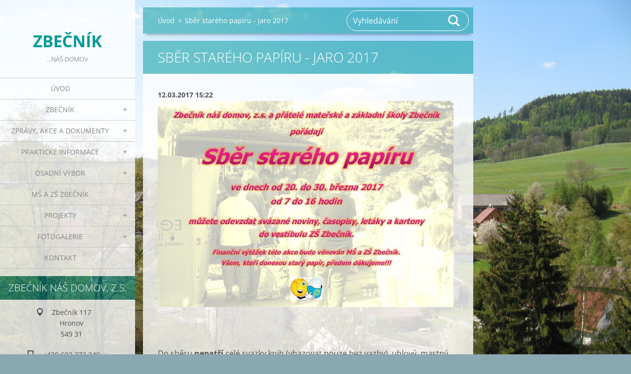

--- FILE ---
content_type: text/html; charset=UTF-8
request_url: https://www.zbecnik.com/news/sber-stareho-papiru-jaro-2017/
body_size: 7810
content:
<!doctype html>
<!--[if IE 8]><html class="lt-ie10 lt-ie9 no-js" lang="cs"> <![endif]-->
<!--[if IE 9]><html class="lt-ie10 no-js" lang="cs"> <![endif]-->
<!--[if gt IE 9]><!-->
<html class="no-js" lang="cs">
<!--<![endif]-->
	<head>
		<base href="https://www.zbecnik.com/">
  <meta charset="utf-8">
  <meta name="description" content="">
  <meta name="keywords" content="Zbečník náš domov, život v obci, akce, ">
  <meta name="generator" content="Webnode">
  <meta name="apple-mobile-web-app-capable" content="yes">
  <meta name="apple-mobile-web-app-status-bar-style" content="black">
  <meta name="format-detection" content="telephone=no">
    <link rel="shortcut icon" href="https://46cc42cd15.clvaw-cdnwnd.com/8a299401da0a2e6821d4f559e944e715/200001144-765207846d/Zbéééčník.ico">
<link rel="canonical" href="https://www.zbecnik.com/news/sber-stareho-papiru-jaro-2017/">
<script type="text/javascript">(function(i,s,o,g,r,a,m){i['GoogleAnalyticsObject']=r;i[r]=i[r]||function(){
			(i[r].q=i[r].q||[]).push(arguments)},i[r].l=1*new Date();a=s.createElement(o),
			m=s.getElementsByTagName(o)[0];a.async=1;a.src=g;m.parentNode.insertBefore(a,m)
			})(window,document,'script','//www.google-analytics.com/analytics.js','ga');ga('create', 'UA-797705-6', 'auto',{"name":"wnd_header"});ga('wnd_header.set', 'dimension1', 'W1');ga('wnd_header.set', 'anonymizeIp', true);ga('wnd_header.send', 'pageview');var pageTrackerAllTrackEvent=function(category,action,opt_label,opt_value){ga('send', 'event', category, action, opt_label, opt_value)};</script>
  <link rel="alternate" type="application/rss+xml" href="https://zbecnik.com/rss/all.xml" title="">
<!--[if lte IE 9]><style type="text/css">.cke_skin_webnode iframe {vertical-align: baseline !important;}</style><![endif]-->
		<meta http-equiv="X-UA-Compatible" content="IE=edge">
		<title>Sběr starého papíru - jaro 2017 :: Zbečník</title>
		<meta name="viewport" content="width=device-width, initial-scale=1.0, maximum-scale=1.0, user-scalable=no">
		<link rel="stylesheet" href="https://d11bh4d8fhuq47.cloudfront.net/_system/skins/v19/50001453/css/style.css" />

		<script type="text/javascript" language="javascript" src="https://d11bh4d8fhuq47.cloudfront.net/_system/skins/v19/50001453/js/script.min.js"></script>


		<script type="text/javascript">
		/* <![CDATA[ */
		wtf.texts.set("photogallerySlideshowStop", 'Pozastavit prezentaci');
		wtf.texts.set("photogallerySlideshowStart", 'Spustit prezentaci');
		wtf.texts.set("faqShowAnswer", 'Zobrazit celou odpověď.');
		wtf.texts.set("faqHideAnswer", 'Skrýt odpověď.');
		wtf.texts.set("menuLabel", 'Menu');
		/* ]]> */
		</script>
	
				<script type="text/javascript">
				/* <![CDATA[ */
					
					if (typeof(RS_CFG) == 'undefined') RS_CFG = new Array();
					RS_CFG['staticServers'] = new Array('https://d11bh4d8fhuq47.cloudfront.net/');
					RS_CFG['skinServers'] = new Array('https://d11bh4d8fhuq47.cloudfront.net/');
					RS_CFG['filesPath'] = 'https://www.zbecnik.com/_files/';
					RS_CFG['filesAWSS3Path'] = 'https://46cc42cd15.clvaw-cdnwnd.com/8a299401da0a2e6821d4f559e944e715/';
					RS_CFG['lbClose'] = 'Zavřít';
					RS_CFG['skin'] = 'default';
					if (!RS_CFG['labels']) RS_CFG['labels'] = new Array();
					RS_CFG['systemName'] = 'Webnode';
						
					RS_CFG['responsiveLayout'] = 1;
					RS_CFG['mobileDevice'] = 0;
					RS_CFG['labels']['copyPasteSource'] = 'Více zde:';
					
				/* ]]> */
				</script><script type="text/javascript" src="https://d11bh4d8fhuq47.cloudfront.net/_system/client/js/compressed/frontend.package.1-3-108.js?ph=46cc42cd15"></script><style type="text/css"></style></head>
	<body>		<div id="wrapper" class="index">

			<div id="content" class="left">

					<header id="header" class="wide">
							<div id="logo-wrapper" class="">
							    <div id="logo"><a href="home/" title="Přejít na úvodní stránku."><span id="rbcSystemIdentifierLogo">Zbečník</span></a></div>							</div>
							 
<div id="slogan" class="">
    <span id="rbcCompanySlogan" class="rbcNoStyleSpan">...náš domov</span></div>
 
<div id="menu-links" class="">
    <a id="menu-link" href="#menu">
        Menu    </a>

	<a id="fulltext-link" href="#fulltext">
		Vyhledávání	</a>
</div>
 
 
 


					</header>

				<main id="main" class="wide">
						<div id="navigator" class="">
						    <div id="pageNavigator" class="rbcContentBlock"><a class="navFirstPage" href="/home/">Úvod</a><span class="separator"> &gt; </span>    <span id="navCurrentPage">Sběr starého papíru - jaro 2017</span></div>						</div>
						 
<div class="column">

		

		<article class="widget widget-article-detail">
			<header>
				<h1 class="widget-title">Sběr starého papíru - jaro 2017</h1>
			</header>
			<div class="widget-content">
				<span class="article-date">12.03.2017 15:22</span>
				<p><img alt="" height="419" src="https://46cc42cd15.clvaw-cdnwnd.com/8a299401da0a2e6821d4f559e944e715/200001179-4d51c4e4c5/2017_Sběr papíru_jaro_web.JPG" width="600"></p>
<p>&nbsp;</p>
<p><span class="helveticaNe">Do sběru </span><strong>nepatří</strong> celé svazky knih (vhazovat pouze bez vazby), uhlový, mastný nebo jakkoliv znečištěný papír.</p>
<p>Bublinkové obálky vhazujeme pouze bez plastového vnitřku!</p>
<p>&nbsp;</p>

			</div>
			<footer class="widget-footer">
				<div class="rbcTags">
<h4><a href="https://www.zbecnik.com/tags/">Štítky</a>:</h4>
<p class="tags">
	<a href="/tags/Zbe%C4%8Dn%C3%ADk%20n%C3%A1%C5%A1%20domov/" rel="tag">Zbečník náš domov</a>
		<span>|</span>
<a href="/tags/%C5%BEivot%20v%20obci/" rel="tag">život v obci</a>
		<span>|</span>
<a href="/tags/akce/" rel="tag">akce</a>
	
</p>
</div>

				<div class="rbcBookmarks"><div id="rbcBookmarks200003052"></div></div>
		<script type="text/javascript">
			/* <![CDATA[ */
			Event.observe(window, 'load', function(){
				var bookmarks = '<div style=\"float:left;\"><div style=\"float:left;\"><iframe src=\"//www.facebook.com/plugins/like.php?href=https://www.zbecnik.com/news/sber-stareho-papiru-jaro-2017/&amp;send=false&amp;layout=button_count&amp;width=155&amp;show_faces=false&amp;action=like&amp;colorscheme=light&amp;font&amp;height=21&amp;appId=397846014145828&amp;locale=cs_CZ\" scrolling=\"no\" frameborder=\"0\" style=\"border:none; overflow:hidden; width:155px; height:21px; position:relative; top:1px;\" allowtransparency=\"true\"></iframe></div><div style=\"float:left;\"><a href=\"https://twitter.com/share\" class=\"twitter-share-button\" data-count=\"horizontal\" data-via=\"webnode\" data-lang=\"en\">Tweet</a></div><script type=\"text/javascript\">(function() {var po = document.createElement(\'script\'); po.type = \'text/javascript\'; po.async = true;po.src = \'//platform.twitter.com/widgets.js\';var s = document.getElementsByTagName(\'script\')[0]; s.parentNode.insertBefore(po, s);})();'+'<'+'/scr'+'ipt></div> <div class=\"addthis_toolbox addthis_default_style\" style=\"float:left;\"><a class=\"addthis_counter addthis_pill_style\"></a></div> <script type=\"text/javascript\">(function() {var po = document.createElement(\'script\'); po.type = \'text/javascript\'; po.async = true;po.src = \'https://s7.addthis.com/js/250/addthis_widget.js#pubid=webnode\';var s = document.getElementsByTagName(\'script\')[0]; s.parentNode.insertBefore(po, s);})();'+'<'+'/scr'+'ipt><div style=\"clear:both;\"></div>';
				$('rbcBookmarks200003052').innerHTML = bookmarks;
				bookmarks.evalScripts();
			});
			/* ]]> */
		</script>
		
				<div class="back-link"><a href="archive/news/">Zpět</a></div>
			</footer>
		</article>

	
	

		<div class="widget widget-wysiwyg">
			<div class="widget-content">

	<p style="text-align: center;"><a href="http://zbecniknasdomov.webnode.cz/" rel="nofollow" target="_blank"><img alt="" height="250" src="https://46cc42cd15.clvaw-cdnwnd.com/8a299401da0a2e6821d4f559e944e715/200001153-b971abb64d/ZBECNIK-průhledný.png" width="600"></a></p>
<p style="text-align: center;">&nbsp;</p>
<p style="text-align: center;"><strong><span style="color:#0099cc;"><span style="font-size: 16px;"><span style="font-family: arial,helvetica,sans-serif;">V roce 2025 náš spolek podpořili:</span></span></span></strong></p>
<p style="text-align: center;">Město Hronov,&nbsp;GP BAU s.r.o., Albi, Martin Lanta, Věra Bartošová, Hana Jirmannová, Martina Kejzlarová, Jana Chladová, Lenka Lašťovičková, Jaroslav Pařízek-Kovovýroba a zámečnictví,&nbsp;Miroslav Vlach</p>
<p style="text-align: center;">&nbsp;</p>
<p style="text-align: center;">&nbsp;</p>
<p style="text-align: center;"><span style="color:#0099cc;"><span style="font-size: 16px;"><span style="font-family: arial,helvetica,sans-serif;">V roce 2024 náš spolek podpořili:</span></span></span></p>
<p style="text-align: center;"><span style="color:#808080;"><span style="font-size: 16px;"><span style="font-family: arial,helvetica,sans-serif;">Nadace Via, Město Hronov, Jaroslav Pařízek-Kovovýroba a zámečnictví, Karel Bernard, Jaroslav</span></span> Zákravský, Radek Chlad, GP BAU s.r.o., Albi</span></p>
<p style="text-align: center;">&nbsp;</p>
<p style="text-align: center;"><span style="color:#0099cc;"><span style="font-size: 16px;"><span style="font-family: arial,helvetica,sans-serif;">V roce 2023 náš spolek podpořili:</span></span></span></p>
<p style="text-align: center;"><span style="color:#808080;"><span style="font-size: 16px;"><span style="font-family: arial,helvetica,sans-serif;">Nadace Via, Město Hronov, Albi, </span></span>GP BAU s.r.o., <span style="font-size: 16px;"><span style="font-family: arial,helvetica,sans-serif;">Umlauf</span></span></span></p>
<p style="text-align: center;">&nbsp;</p>
<p style="text-align: center;"><span style="color:#0099cc;"><span style="font-size: 16px;"><span style="font-family: arial,helvetica,sans-serif;">V roce 2022 náš spolek podpořili:</span></span></span></p>
<p style="text-align: center;"><span style="color:#808080;"><span style="font-size: 16px;"><span style="font-family: arial,helvetica,sans-serif;">Město Hronov, Albi</span></span></span></p>
<p style="text-align: center;">&nbsp;</p>
<p style="text-align: center;"><span style="color:#0099cc;"><span style="font-size: 16px;"><span style="font-family: arial,helvetica,sans-serif;">V roce 2021 náš spolek podpořili:</span></span></span></p>
<p style="text-align: center;"><span style="color:#808080;"><span style="font-size: 16px;"><span style="font-family: arial,helvetica,sans-serif;">Město Hronov, Albi</span></span></span></p>
<p style="text-align: center;">&nbsp;</p>
<p style="text-align: center;"><span style="color:#0099cc;"><span style="font-size: 16px;"><span style="font-family: arial,helvetica,sans-serif;">V roce 2020 náš spolek podpořili:</span></span></span></p>
<p style="text-align: center;"><span style="color:#808080;"><span style="font-size: 16px;"><span style="font-family: arial,helvetica,sans-serif;">Město Hronov, Albi, Umlauf</span></span></span></p>
<p style="text-align: center;">&nbsp;</p>
<p style="text-align: center;"><span style="color:#0099cc;"><span style="font-size: 16px;"><span style="font-family: arial,helvetica,sans-serif;">V roce 2019 náš spolek podpořili:</span></span></span></p>
<p style="text-align: center;"><span style="color:#808080;"><span style="font-size: 16px;"><span style="font-family: arial,helvetica,sans-serif;">Město Hronov, Albi, Umlauf, Wimex</span></span></span></p>
<p style="text-align: center;">&nbsp;</p>
<p style="text-align: center;"><span style="color:#0099cc;"><span style="font-size: 16px;"><span style="font-family: arial,helvetica,sans-serif;">V roce 2018 náš spolek podpořili:</span></span></span></p>
<p style="text-align: center;"><span style="color:#0099cc;"><span style="font-size: 16px;"><span style="font-family: arial,helvetica,sans-serif;"><span style="color:#808080;">Albi, Město Hronov</span></span></span></span></p>
<p style="text-align: center;">&nbsp;</p>
<p style="text-align: center;"><span style="color:#0099cc;"><span style="font-size: 16px;"><span style="font-family: arial,helvetica,sans-serif;">V roce 2017 náš spolek podpořili:</span></span></span></p>
<p style="text-align: center;"><span style="color:#0099cc;"><span style="font-size: 16px;"><span style="font-family: arial,helvetica,sans-serif;"><span style="color:#808080;">Albi, Wikov MGI a.s., Město Hronov, Petr Čuhanič, PINstudio Jan Záliš </span></span></span></span></p>
<p style="text-align: center;">&nbsp;</p>
<p style="text-align: center;"><span style="color:#0099cc;"><span style="font-size: 16px;"><span style="font-family: arial,helvetica,sans-serif;">V roce 2016 náš spolek podpořili:</span></span></span></p>
<p style="text-align: center;"><span style="color:#0099cc;"><span style="font-size: 16px;"><span style="font-family: arial,helvetica,sans-serif;"><span style="color:#808080;">Albi, Wikov MGI a.s., Město Hronov, Petr Čuhanič </span></span></span></span></p>
<p style="text-align: center;">&nbsp;</p>
<p style="text-align: center;"><span style="color:#0099cc;"><span style="font-size: 16px;"><span style="font-family: arial,helvetica,sans-serif;">V roce 2015 náš spolek podpořili:</span></span></span></p>
<p style="text-align: center;"><span style="color:#696969;">Albi</span>, <span style="color:#696969;">Wikov MGI a.s., Město Hronov, Kadeřnictví Marcela Pavlíčková, Petr Čuhanič </span></p>
<p style="text-align: center;">&nbsp;</p>
<p style="text-align: center;"><span style="color:#0099cc;"><span style="font-size: 16px;"><span style="font-family: arial,helvetica,sans-serif;">V roce 2014 náš spolek podpořili:</span></span></span><span style="color:#696969;"><span style="font-size:16px;"><span style="font-family: arial,helvetica,sans-serif;"> </span></span></span></p>
<p style="text-align: center;"><span style="color:#696969;"><span style="font-size:16px;"><span style="font-family: arial,helvetica,sans-serif;">Město Hronov, Erika copy, Umlauf, <span style="color:#696969;"><span style="font-size:16px;"><span style="font-family: arial,helvetica,sans-serif;"><span style="color:#696969;"><span style="color:#696969;">Miroslav Vlach, </span></span></span></span></span>Petr Čuhanič, <span style="color:#696969;"><span style="font-size:16px;"><span style="font-family: arial,helvetica,sans-serif;">Kateřina Smutná</span></span></span></span></span></span></p>
<p style="text-align: center;">&nbsp;</p>
<p style="text-align: center;"><span style="color:#0099cc;"><span style="font-size: 16px;"><span style="font-family: arial,helvetica,sans-serif;">V roce 2013 náš spolek podpořili:</span></span></span></p>
<p style="text-align: center;"><span style="color:#696969;"><span style="font-size:16px;"><span style="font-family: arial,helvetica,sans-serif;">Město Hronov, Fond T-Mobile, Bezedos, CES-EKO, <span style="color:#696969;">Trees s.r.o., <span style="color:#696969;"><span style="font-size:16px;"><span style="font-family: arial,helvetica,sans-serif;"><span style="color:#696969;">Proto.cz, s.r.o., </span></span></span></span></span>Martin Dankanič, <span style="color:#696969;">David Matyska, <span style="color:#696969;">Miroslav Vlach, </span></span>Petr Čuhanič</span></span></span></p>
<p style="text-align: center;">&nbsp;</p>
<p style="text-align: center;"><span style="color:#0099cc;"><span style="font-size: 16px;"><span style="font-family: arial,helvetica,sans-serif;">V roce 2012 náš spolek podpořili:</span></span></span></p>
<p style="text-align: center;"><span style="color:#696969;"><span style="font-size:16px;"><span style="font-family: arial,helvetica,sans-serif;">Město Hronov, Rivet Factory Česká republika s.r.o., Kateřina Smutná, Petr Čuhanič</span></span></span></p>
<p style="text-align: center;">&nbsp;</p>
<p style="text-align: center;"><strong><span style="color:#0099cc;"><span style="font-size: 16px;"><span style="font-family: arial,helvetica,sans-serif;">Děkujeme za podporu.</span></span></span></strong></p>
<p style="text-align: center;">&nbsp;</p>
<p style="text-align: center;">&nbsp;</p>


			</div>
			<div class="widget-footer"></div>
		</div>

	

		<div class="widget widget-tags">
			<h2 class="widget-title">Štítky</h2>
			<div class="widget-content">
				<ul>

	
		<li><a href="/tags/Turistika/" style="font-size: 0.8000em;">Turistika</a></li>
	
	
		<li><a href="/tags/Na%20Str%C5%BEi/" style="font-size: 0.8000em;">Na Strži</a></li>
	
	
		<li><a href="/tags/Nadace%20Via/" style="font-size: 0.9000em;">Nadace Via</a></li>
	
	
		<li><a href="/tags/Projekt%20Str%C5%BE/" style="font-size: 0.9000em;">Projekt Strž</a></li>
	
	
		<li><a href="/tags/OV%20Zbe%C4%8Dn%C3%ADk/" style="font-size: 0.8000em;">OV Zbečník</a></li>
	
	
		<li><a href="/tags/Na%20vln%C4%9B/" style="font-size: 0.8000em;">Na vlně</a></li>
	
	
		<li><a href="/tags/Velk%C3%BD%20t%C5%99esk/" style="font-size: 1.4000em;">Velký třesk</a></li>
	
	
		<li><a href="/tags/kanalizace/" style="font-size: 1.2000em;">kanalizace</a></li>
	
	
		<li><a href="/tags/Fond%20T-Mobile%20pro%20regiony/" style="font-size: 1.0000em;">Fond T-Mobile pro regiony</a></li>
	
	
		<li><a href="/tags/%C4%8Cl%C3%A1nky%20a%20report%C3%A1%C5%BEe/" style="font-size: 0.8000em;">Články a reportáže</a></li>
	
	
		<li><a href="/tags/Zbe%C4%8Dn%C3%ADk%20n%C3%A1%C5%A1%20domov/" style="font-size: 1.6000em;">Zbečník náš domov</a></li>
	
	
		<li><a href="/tags/%C5%A1kolka/" style="font-size: 1.5000em;">školka</a></li>
	
	
		<li><a href="/tags/%C5%BEivot%20v%20obci/" style="font-size: 2.8000em;">život v obci</a></li>
	
	
		<li><a href="/tags/%C5%BEivotn%C3%AD%20prost%C5%99ed%C3%AD/" style="font-size: 1.5000em;">životní prostředí</a></li>
	
	
		<li><a href="/tags/politika/" style="font-size: 0.8000em;">politika</a></li>
	
	
		<li><a href="/tags/pr%C3%A1ce/" style="font-size: 1.4000em;">práce</a></li>
	
	
		<li><a href="/tags/Sport/" style="font-size: 0.8000em;">Sport</a></li>
	
	
		<li><a href="/tags/aktu%C3%A1ln%C3%AD%20t%C3%A9ma/" style="font-size: 0.8000em;">aktuální téma</a></li>
	
	
		<li><a href="/tags/Wikov/" style="font-size: 0.8000em;">Wikov</a></li>
	
	
		<li><a href="/tags/TV%20vys%C3%ADl%C3%A1n%C3%AD/" style="font-size: 0.9000em;">TV vysílání</a></li>
	
	
		<li><a href="/tags/akce/" style="font-size: 2.2000em;">akce</a></li>
	
	
		<li><a href="/tags/%C5%A1kola/" style="font-size: 1.4000em;">škola</a></li>
	

				</ul>
			</div>
			<div class="widget-footer"></div>
		</div>

	</div>

 


				</main>

				<nav id="menu" role="navigation" class="vertical js-remove js-remove-section-header ">
				    

	<ul class="menu">
	<li class="first">
		<a href="/home/">
		Úvod
	</a>
	</li>
	<li>
		<a href="/o-nas/">
		Zbečník
	</a>
	
	<ul class="level1">
		<li class="first">
		<a href="/o-zbecniku/">
		O Zbečníku
	</a>
	</li>
		<li>
		<a href="/zbecnik-nas-domov-o-s-/">
		O nás
	</a>
	</li>
		<li>
		<a href="/spolky-a-sdruzeni/">
		Spolky a sdružení
	</a>
	</li>
		<li>
		<a href="/firmy/">
		Firmy
	</a>
	</li>
		<li>
		<a href="/historie/">
		Historie
	</a>
	</li>
		<li>
		<a href="/zbecnicke-povesti/">
		Zbečnické pověsti
	</a>
	</li>
		<li class="last">
		<a href="/zajimava-mista-u-nas/">
		Památky a zajímavosti
	</a>
	</li>
	</ul>
	</li>
	<li>
		<a href="/novinky/zpravy-clanky-dokumenty/">
		Zprávy, akce a dokumenty
	</a>
	
	<ul class="level1">
		<li class="first">
		<a href="/novinky/aktualne/">
		Aktuálně
	</a>
	</li>
		<li>
		<a href="/akce/">
		Akce
	</a>
	</li>
		<li>
		<a href="/novinky/">
		Zpravodajství
	</a>
	</li>
		<li>
		<a href="/novinky/zpravy-clanky-dokumenty/clanky-o-zbecniku/">
		Články o Zbečníku
	</a>
	</li>
		<li>
		<a href="/novinky/ankety/">
		Ankety
	</a>
	</li>
		<li class="last">
		<a href="/novinky/mestsky-zpravodaj/">
		Městský zpravodaj
	</a>
	</li>
	</ul>
	</li>
	<li>
		<a href="/servis-obcanum/">
		Praktické informace
	</a>
	
	<ul class="level1">
		<li class="first">
		<a href="/servis-obcanum/dulezita-telefonni-cisla/">
		Důležitá telefonní čísla
	</a>
	</li>
		<li>
		<a href="/servis-obcanum/jidelni-listky/">
		Jídelní lístky
	</a>
	</li>
		<li>
		<a href="/servis-obcanum/jizdni-rady/">
		Jízdní řády
	</a>
	</li>
		<li>
		<a href="/servis-obcanum/kurzovni-listek/">
		Kurzovní lístek
	</a>
	</li>
		<li>
		<a href="/servis-obcanum/svoz-odpadu/">
		Odpadové hospodářství
	</a>
	</li>
		<li>
		<a href="/servis-obcanum/pocasi/">
		Počasí
	</a>
	</li>
		<li>
		<a href="/servis-obcanum/postovni-smerovaci-cisla/">
		Poštovní směrovací čísla
	</a>
	</li>
		<li>
		<a href="/zabava/program-kin/">
		Program kin v okolí
	</a>
	</li>
		<li>
		<a href="/servis-obcanum/presny-cas/">
		Přesný čas
	</a>
	</li>
		<li>
		<a href="/servis-obcanum/volna-pracovni-mista/">
		Volná pracovní místa
	</a>
	</li>
		<li>
		<a href="/servis-obcanum/vyhlasky-a-narizeni/">
		Vyhlášky a nařízení
	</a>
	</li>
		<li>
		<a href="/servis-obcanum/zivotni-situace/">
		Životní situace
	</a>
	</li>
		<li class="last">
		<a href="/servis-obcanum/webove-kamery/">
		Webové kamery
	</a>
	</li>
	</ul>
	</li>
	<li>
		<a href="/osadni-vybor2/">
		Osadní výbor
	</a>
	
	<ul class="level1">
		<li class="first">
		<a href="/osadni-vybor2/osadni-vybor-2022-2026/">
		Osadní výbor 2022 - 2026
	</a>
	</li>
		<li>
		<a href="/osadni-vybor/">
		Osadní výbor 2018 - 2022
	</a>
	
		<ul class="level2">
			<li class="first">
		<a href="/osadni-vybor/informace-z-osadniho-vyboru/">
		Informace z osadního výboru
	</a>
	</li>
			<li>
		<a href="/osadni-vybor/zapisy-ze-schuzi/">
		Zápisy ze schůzí OV
	</a>
	</li>
			<li>
		<a href="/osadni-vybor/pripominky-obcanu/">
		Připomínky občanů
	</a>
	</li>
			<li class="last">
		<a href="/osadni-vybor/kontaktujte-nas/">
		Kontaktujte nás
	</a>
	</li>
		</ul>
		</li>
		<li class="last">
		<a href="/novinky/osadni-vybor/">
		Osadní výbor 2010 - 2014
	</a>
	
		<ul class="level2">
			<li class="first last">
		<a href="/novinky/osadni-vybor/informace-z-osadniho-vyboru/">
		Informace z Osadního výboru 2010 - 2014
	</a>
	</li>
		</ul>
		</li>
	</ul>
	</li>
	<li>
		<a href="/novinky/info-z-ms-a-zs-zbecnik/">
		MŠ a ZŠ Zbečník
	</a>
	</li>
	<li>
		<a href="/projekty/">
		Projekty
	</a>
	
	<ul class="level1">
		<li class="first">
		<a href="/projekty/verejne-misto-pro-setkavani-se/">
		Na Strži - veřejné místo pro setkávání se
	</a>
	</li>
		<li>
		<a href="/projekty/okrasleni-okoli-zrenovovanych-krizku/">
		Okrášlení okolí zrenovovaných křížků
	</a>
	
		<ul class="level2">
			<li class="first">
		<a href="/projekty/okrasleni-okoli-zrenovovanych-krizku/renovace-krizku/">
		Renovace křížků
	</a>
	</li>
			<li>
		<a href="/projekty/okrasleni-okoli-zrenovovanych-krizku/plan-okrasleni-ploch-u-zrenovovanych-krizku/">
		Plán okrášlení ploch u zrenovovaných křížků
	</a>
	</li>
			<li>
		<a href="/projekty/okrasleni-okoli-zrenovovanych-krizku/brigady-u-zrenovovanych-krizku/">
		Brigády u zrenovovaných křížků
	</a>
	</li>
			<li class="last">
		<a href="/projekty/okrasleni-okoli-zrenovovanych-krizku/fotogalerie/">
		Fotogalerie
	</a>
	</li>
		</ul>
		</li>
		<li>
		<a href="/projekty/velky-tresk/">
		Velký třesk
	</a>
	
		<ul class="level2">
			<li class="first">
		<a href="/projekty/velky-tresk/zakladni-udaje-o-jednotlivych-stavbach/">
		Základní údaje 
	</a>
	</li>
			<li>
		<a href="/projekty/velky-tresk/novinky2/">
		Novinky
	</a>
	</li>
			<li>
		<a href="/projekty/velky-tresk/fotogalerie/">
		Fotogalerie
	</a>
	</li>
			<li class="last">
		<a href="/projekty/velky-tresk/otazky-a-odpovedi/">
		Otázky a odpovědi
	</a>
	</li>
		</ul>
		</li>
		<li>
		<a href="/projekty/restauratorske-prace-na-sousosi-nejsvetejsi-trojice/">
		Restaurátorské práce na sousoší Nejsvětější trojice
	</a>
	</li>
		<li>
		<a href="/projekt-skolni-zahrada-zs-a-ms-zbecnik-relaxacni-zazemi-pro-rodice-s-detmi/">
		Školní zahrada ZŠ a MŠ Zbečník – relaxační zázemí pro rodiče s dětmi
	</a>
	</li>
		<li class="last">
		<a href="/projekty/oprava-krizku-u-t-s-5-/">
		Oprava křížku u T-S 5  
	</a>
	</li>
	</ul>
	</li>
	<li>
		<a href="/fotogalerie/">
		Fotogalerie
	</a>
	
	<ul class="level1">
		<li class="first">
		<a href="/fotogalerie/soucasnost/">
		Současnost
	</a>
	
		<ul class="level2">
			<li class="first">
		<a href="/fotogalerie/soucasnost/a2017/">
		2017
	</a>
	</li>
			<li>
		<a href="/fotogalerie/soucasnost/a2016/">
		2016
	</a>
	</li>
			<li>
		<a href="/fotogalerie/soucasnost/a2015/">
		2015
	</a>
	</li>
			<li>
		<a href="/fotogalerie/soucasnost/a2014/">
		2014
	</a>
	</li>
			<li>
		<a href="/fotogalerie/soucasnost/a2013/">
		2013
	</a>
	</li>
			<li>
		<a href="/fotogalerie/soucasnost/a2012/">
		2012
	</a>
	</li>
			<li>
		<a href="/fotogalerie/soucasnost/a2011/">
		2011
	</a>
	</li>
			<li class="last">
		<a href="/fotogalerie/soucasnost/zbecnik-a-okoli/">
		Zbečník a okolí
	</a>
	</li>
		</ul>
		</li>
		<li class="last">
		<a href="/fotogalerie/historie/">
		Historie
	</a>
	</li>
	</ul>
	</li>
	<li class="last">
		<a href="/kontakt/">
		Kontakt
	</a>
	</li>
</ul>
				
				</nav>
				 
<div id="fulltext" class="">
    
	<form action="/search/" method="get" id="fulltextSearch">

		<fieldset>
			<input id="fulltextSearchText" type="text" name="text" value="" placeholder="Vyhledávání">
			<button id="fulltextSearchButton" type="submit">Hledat</button>
		</fieldset>

	</form>
	</div>
 


				<footer id="footer" class="wide">
						<div id="contact" class="">
						    

		<div class="widget widget-contact">

	

		<h2 class="widget-title">Zbečník náš domov, z.s.</h2>
		<div class="widget-content">
			

		<span class="contact-address"><span>Zbečník 117<br />
Hronov<br />
549 31</span></span>

	
			

		<span class="contact-phone"><span>+420 602 372 340</span></span>

	
			

		<span class="contact-email"><span><a href="&#109;&#97;&#105;&#108;&#116;&#111;:&#105;&#110;&#102;&#111;&#46;&#122;&#98;&#101;&#99;&#110;&#105;&#107;&#64;&#115;&#101;&#122;&#110;&#97;&#109;&#46;&#99;&#122;"><span id="rbcContactEmail">&#105;&#110;&#102;&#111;&#46;&#122;&#98;&#101;&#99;&#110;&#105;&#107;&#64;&#115;&#101;&#122;&#110;&#97;&#109;&#46;&#99;&#122;</span></a></span></span>

	
		</div>

	

			<div class="widget-footer"></div>
		</div>

				
						</div>
						 
<div id="lang" class="">
    <div id="languageSelect"></div>			
</div>
 
 
<div id="copyright" class="">
    <span id="rbcFooterText" class="rbcNoStyleSpan">© 2012 - 2026 Zbečník náš domov, z.s.</span></div>
 
<div id="signature" class="">
    <span class="rbcSignatureText">Vytvořeno službou <a href="https://www.webnode.cz?utm_source=brand&amp;utm_medium=footer&amp;utm_campaign=premium" rel="nofollow" >Webnode</a></span></div>
 


				</footer>

				

			</div>

			

			<div id="illustration" class="fullscreen">
				 
				     <img src="https://46cc42cd15.clvaw-cdnwnd.com/8a299401da0a2e6821d4f559e944e715/200001158-d0274d21b5/IMG_4801.JPG?ph=46cc42cd15" width="1280" height="960" alt=""> 


				
			</div>
		</div>
	<div id="rbcFooterHtml"></div><script type="text/javascript">var keenTrackerCmsTrackEvent=function(id){if(typeof _jsTracker=="undefined" || !_jsTracker){return false;};try{var name=_keenEvents[id];var keenEvent={user:{u:_keenData.u,p:_keenData.p,lc:_keenData.lc,t:_keenData.t},action:{identifier:id,name:name,category:'cms',platform:'WND1',version:'2.1.157'},browser:{url:location.href,ua:navigator.userAgent,referer_url:document.referrer,resolution:screen.width+'x'+screen.height,ip:'3.140.240.204'}};_jsTracker.jsonpSubmit('PROD',keenEvent,function(err,res){});}catch(err){console.log(err)};};</script></body>
</html>